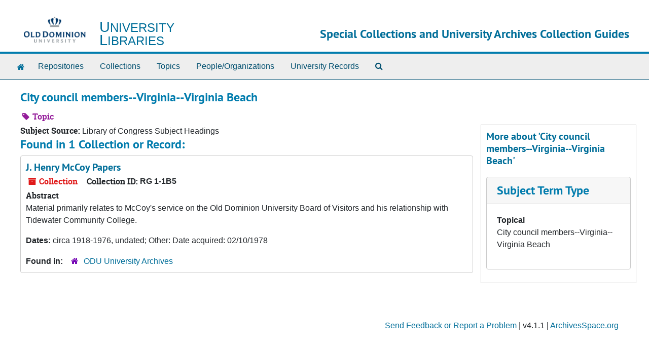

--- FILE ---
content_type: text/html;charset=utf-8
request_url: https://archivesguides.lib.odu.edu/subjects/369
body_size: 9041
content:
<!DOCTYPE html>
<html lang="en">
<head>
	<meta charset="utf-8"/>
	<meta http-equiv="X-UA-Compatible" content="IE=edge"/>
	<meta name="viewport" content="width=device-width, initial-scale=1">
	<link rel="icon" type="image/png" href="/favicon-AS.png">
<link rel="icon" type="image/svg+xml" href="/favicon-AS.svg">

	<title>City council members--Virginia--Virginia Beach | Special Collections and University Archives Collection Guides</title>
	<meta name="csrf-param" content="authenticity_token" />
<meta name="csrf-token" content="Mt8K1xgm0XtLAPXUtEMu82K+OzuCQf6rWUvB4CXoXH9Q7v/Pnl6rlEdOtcNtJlAFpwW7f8M4+TgRdewIdocuZg==" />

		<meta name="referrer" content="origin-when-cross-origin" />

	<script>
	 var APP_PATH = '/';
	 var SHOW_IDENTIFIERS_IN_TREE = false;
	</script>

	<link rel="stylesheet" media="all" href="/assets/application-65346ce1b9e1d0663e2a055e0b2dddffb06b41c1d5cd4827bdc373d3b59295a6.css" />
	<script src="/assets/application-589dd4e86c691634ac2aec1683b4c758133e463261a6795a9e45d0f75b93fad7.js"></script>

	

		<!-- Begin plugin layout -->
		<link rel="stylesheet" type="text/css" href="/assets/custom.css">
<link rel="shortcut icon" type="image/x-icon" href="/assets/favicon.ico" />
<link rel="stylesheet" media="all" href="/assets/my.css" />

<script src="/assets/my.js"></script>

<script type="text/javascript">
        console.log('layout_head loaded!');
</script>

<!-- Google tag (gtag.js) -->
<script async src="https://www.googletagmanager.com/gtag/js?id=G-3YPZ6Z1DRX"></script>
<script>
  window.dataLayer = window.dataLayer || [];
  function gtag(){dataLayer.push(arguments);}
  gtag('js', new Date());

  gtag('config', 'G-3YPZ6Z1DRX');
</script>

		<!-- End plugin layout -->
		<!-- Begin plugin layout -->
		
		<!-- End plugin layout -->

<!-- HTML5 shim and Respond.js for IE8 support of HTML5 elements and media queries -->
<!-- WARNING: Respond.js doesn't work if you view the page via file:// -->
<!--[if lt IE 9]>
	<script src="https://oss.maxcdn.com/html5shiv/3.7.3/html5shiv.min.js"></script>
	<script src="https://oss.maxcdn.com/respond/1.4.2/respond.min.js"></script>
<![endif]-->
</head>

<body class="min-h-screen d-flex flex-column">

		<!-- Begin plugin layout -->
		
		<!-- End plugin layout -->
		<!-- Begin plugin layout -->
		
		<!-- End plugin layout -->

	<div class="skipnav">
  <a class="sr-only sr-only-focusable" href="#maincontent">Skip to main content</a>
</div>


	<div class="container-fluid no-pad">
		<section id="header">
  <div class="d-flex row align-items-center px-4">
    <div class="col-sm-3 d-none d-md-block">
      <a href="https://www.odu.edu">
        <img class="logo" src="/assets/library-logo.png" alt="ODU Logo"/>
      </a>
      <div class="odu-lib-link">
       <a href="https://www.odu.edu/library">
        <div>University</div>
        <div>Libraries</div>
       </a>
      </div>
    </div>
    <div class="col-sm-9">
      <h1>
          <a title="Return to the SCUAFA homepage" href="https://archivesguides.lib.odu.edu/">
        Special Collections and University Archives Collection Guides
          </a>
      </h1>
    </div>
  </div>
</section>


		<section id="navigation">
  <nav class="navbar navbar-expand-lg navbar-light navbar-default bg-light p-0" aria-label="top-level navigation">
      <button type="button" class="navbar-toggler m-2 ml-auto" data-toggle="collapse" data-target="#collapsemenu" aria-expanded="false">
        <div class="container">
          <span class="sr-only">Navigation menu for smaller devices</span>
          <span class="navbar-toggler-icon"></span>
        </div>
      </button>
      <div class="collapse navbar-collapse top-bar pl-4" id="collapsemenu">
        <ul class="navbar-nav mr-auto">
          <li><a href="/" title="Home">
              <span class="fa fa-home" aria-hidden="true"></span>
              <span class="sr-only">Home</span>
            </a>
          </li>
              <li class="nav-item p-2">
                <a class="nav-link" href="/repositories">Repositories</a>
              </li>
              <li class="nav-item p-2">
                <a class="nav-link" href="/repositories/resources">Collections</a>
              </li>
              <li class="nav-item p-2">
                <a class="nav-link" href="/subjects">Topics</a>
              </li>
              <li class="nav-item p-2">
                <a class="nav-link" href="/agents">People/Organizations</a>
              </li>
              <li class="nav-item p-2">
                <a class="nav-link" href="/classifications?sort=identifier+asc">University Records</a>
              </li>
            <li class="nav-item p-2"><a class="nav-link" href="/search?reset=true" title="Search The Archives">
                <span class="fa fa-search" aria-hidden="true"></span>
                <span class="sr-only">Search The Archives</span>
              </a>
            </li>
        </ul>
      </div>
  </nav>
</section>

	</div>

	<section id="content" class="container-fluid mt-2 pt-2 flex-grow-1">
		<a name="maincontent" id="maincontent"></a>
		
		<div id="main-content">
  <div class="row" id="info_row">
    <div class="information col-sm-7">
      

<h1>
    City council members--Virginia--Virginia Beach
</h1>


<div class="badge-and-identifier">
  <div class="record-type-badge subject">
    <i class="fa fa-tag"></i>&#160;Topic 
  </div>
</div>

    </div>
    <div class="page_actions col-sm-5 right">
      <div title="Page Actions" class="d-flex justify-content-end">
    <div class="large-badge text-center resource p-1">
            <a id="staff-link" href="#" class="btn btn-default page_action staff d-none" target="_blank">
        <i class="fa fa-pencil fa-3x"></i>
        <br/>
        Staff Only
    </a>

    </div>
</div>

    </div>
  </div>
  <div class="row align-items-start">
    <div class="information col-sm-9">
      <div class="clear">
        <span class="inline-label clear">Subject Source: </span>Library of Congress Subject Headings
      </div>
        <h2>Found in 1 Collection or Record:</h2>
  
       <div class="recordrow" style="clear:both" data-uri="/repositories/3/resources/297">
    

<h3>
    <a class="record-title" href="/repositories/3/resources/297">
      J. Henry McCoy Papers
    </a>
</h3>


<div class="badge-and-identifier">
  <div class="record-type-badge resource">
    <i class="fa fa-archive"></i>&#160;Collection 
  </div>
    <div class="identifier">
      <span class="id-label">Collection ID:</span>&#160;<span class="component">RG 1-1B5</span>
    </div>
</div>

    <div class="recordsummary" style="clear:both">

    <div class="abstract single_note">
      <span class='inline-label'>Abstract</span>
        <p>Material primarily relates to McCoy's service on the Old Dominion University Board of Visitors and his relationship with Tidewater Community College.</p>
    </div>

    <div class="dates">
        <strong>Dates: </strong>
      circa 1918-1976, undated; Other: Date acquired: 02/10/1978
    </div>

  <div class="staff-hidden d-none">
  </div>

    

  <div class="result_context">
      <strong>Found in: </strong>
<span class="repo_name">
  <span class='record-type-badge repository' aria-hidden='true'>       <i class='fa fa-home'></i>     </span>
  <a href="/repositories/3">ODU University Archives</a>
</span>

  </div>




</div>



   </div>

  

    </div>
    <div id="sidebar" class="col-sm-3 sidebar sidebar-container">
      <h3>More about 'City council members--Virginia--Virginia Beach'</h3>
      <div class="acc_holder clear" >
        <div class="panel-group" id="res_accordion">
              <div class="card">
    <div class="card-header">
      <h2 class="card-title mb-0">
        <a class="accordion-toggle" data-toggle="collapse" data-target="#subject_terms" aria-controls="subject_terms" aria-expanded="true">
          <span class="translation_missing" title="translation missing: en.subject_term_type">Subject Term Type</span>
        </a>
      </h2>
    </div>
    <div id="subject_terms" class="collapse show note_panel">
      <div class="card-body">
        <dl>
    <dt>Topical</dt>
    <dd>City council members--Virginia--Virginia Beach</dd>
</dl>
      </div>
    </div>
  </div>

        </div>
      </div>
      <script type="text/javascript" >
        initialize_accordion(".note_panel", "Expand All" , "Collapse All", true);
      </script>
        
<div class="filters my-3">
</div>



    </div>
  </div>
</div>

	</section>

	<div class="container-fluid panel-footer" role="contentinfo">
  <div class="row">
     <div class="col-md-12">
       <p class="footer-items">
	     <a id='aspaceFeedbackLink' href='https://forms.odu.edu/view.php?id=383954' target='_blank'>Send Feedback or Report a Problem</a>
         | v4.1.1
		 | <a href="http://archivesspace.org">ArchivesSpace.org</a></p>
     </div>
  </div>
</div>


			<script>
				FRONTEND_URL = "https://staffas.lib.odu.edu/";
				RECORD_URI = "/subjects/369";
				STAFF_LINK_MODE = "edit";
			</script>

</body>
</html>


--- FILE ---
content_type: text/css
request_url: https://archivesguides.lib.odu.edu/assets/custom.css
body_size: 1982
content:
/* Header hijinks */
#header:first-child > .row {
    height: 6.625rem;
}
#header .row > div {
    padding-top: 1rem;
    max-height: 106px;
    position: relative;
}
#header a {
    text-decoration: none;
}
#header a:hover {
    text-decoration: none;
    color: #004f6f;
}
#header .logo {
    float: none;
    max-height: 67px;
}
#header h1 {
    float: right;
    margin-top: 1em;
}
.odu-lib-link {
    position: absolute;
    top: 1.2rem;
    left: 162px;
    font-family: "Source Sans Pro", "Helvetica Neue", Helvetica, Arial, sans-serif;
    font-size: 1.5em;
    max-width: 7em;
    height: 60px;
    line-height: 1.0em;
    padding: 0.55em 0 0.55em 0.4em;
    text-transform: uppercase;
}
.odu-lib-link div::first-letter {
    font-size: 1.2em;
}

@media (max-width: 1020px){
.odu-lib-link {
    position: absolute;
    top: 3.5rem;
    left: 7px;
    font-family: "Source Sans Pro", "Helvetica Neue", Helvetica, Arial, sans-serif;
    font-size: 0.8em;
    max-width: 7em;
    height: 30px;
    line-height: 1em;
    text-align: center;
    padding: 0.4em 0px 0.4em 0.4em;
    text-transform: uppercase;
}
.logo {
    max-height: 97px;
    border-bottom: 27px solid rgb(255, 255, 255);
}
}

/* Navigation nonsense */
.navbar-collapse {
    border-top: 0px solid transparent;
}
.navbar {
    min-height: 30px;
    margin-bottom: 5px;
}
.navbar-toggle {
    margin-top: 1px;
    margin-bottom: 0px;
    padding: 6px 10px 3px 10px;
}
.navbar-nav>li>a {
    padding-top: 5px;
    padding-bottom: 5px;
}
.navbar-default .navbar-toggle:before {
    content: "MENU";
    float: left;
    margin: -2px -52px 0 0;
    color: #004f6f;
    width: 108px;
}
span.fa.fa-home {
    margin: 18px 10px 16px 10px;
}

/* Search shenanigans */
.search {
    padding: 1rem;
    border: 1px dotted #ccc;
}
.search h3 {
    margin-top: 0px;
}

.accordion > .card {
    border: 1px solid #000;
}

/* Hide odd and unsightly Found in: lines */

.recordrow > div:has(div>.searchterm) {display:none;}


--- FILE ---
content_type: text/css
request_url: https://archivesguides.lib.odu.edu/assets/my.css
body_size: 792
content:

div.acc_holder.clear .indentor button.expandme {
	border: 0;
	background: none;
}

div.acc_holder.clear .indentor button.expandme:focus {
	outline-style: none;
}
/*
#welcome-carousel, #welcome-text {
	display: inline-block;
}

#welcome-text {
	width: 60%;
	padding-right: 30px;
}
*/

#welcome-text h1 {
	margin-top: 0;
}
#welcome-text a {
	font-weight: 600;
}
/*
#welcome-carousel {
	width: 39%;
	vertical-align: top;
	text-align: center;
}
*/

#welcome-carousel {
        width: auto;
        margin-top: 30px;
}

#myCarousel {
	width: 100%;
	max-width: 750px;
}


#welcome-info {
	margin-top: 50px;
}

/*
#myCarousel {
	display: inline-block;
}
*/

@media (min-width: 1290px) {
        #welcome-carousel {
                width: 41.6666666667%;
                margin-top: 0;
        }
}



--- FILE ---
content_type: text/javascript
request_url: https://archivesguides.lib.odu.edu/assets/my.js
body_size: 2460
content:

// const panelTitle = document.querySelector('h3.panel-title');

console.log("Beginning of script...");

window.addEventListener('load', function() {
	const accord = document.querySelector('div.acc_holder.clear');
	const ExpandCollapseAllBtn = document.querySelector('div.acc_holder.clear a.btn'); 
	
	if(accord != null && accord.previousElementSibling.className === 'upper-record-details'){
		accord.addEventListener('click', accordionIconChange, false);
	}
});

function accordionIconChange(e) {

	const listOfIcons = document.querySelector('div.acc_holder.clear').querySelectorAll('i.expandme-icon');

	if(e.target.tagName == "BUTTON"){
		console.log("Button clicked!");
		if(!e.target.classList.contains('collapsed'))
		{
			e.target.firstElementChild.classList.remove('glyphicon-minus');
			e.target.firstElementChild.classList.add('glyphicon-plus');
		}
		else{	
			e.target.firstElementChild.classList.remove('glyphicon-plus');
			e.target.firstElementChild.classList.add('glyphicon-minus');
		}
	}
	else if(e.target.tagName == "I"){
		console.log("Icon clicked!");	
		if(!e.target.parentElement.classList.contains('collapsed'))
		{
			e.target.classList.remove('glyphicon-minus');
			e.target.classList.add('glyphicon-plus');
		}
		else{	
			e.target.classList.remove('glyphicon-plus');
			e.target.classList.add('glyphicon-minus');
		}
	}
	else if(e.target.tagName == "A"){
		console.log("Hyperlink  clicked!");

		if(e.target.classList.contains('acc_button')){
			if(e.target.innerText == 'Expand All'){
				listOfIcons.forEach(function(icon){
					icon.classList.remove('glyphicon-plus');
					icon.classList.add('glyphicon-minus');	
				});
			}
			else{
				listOfIcons.forEach(function(icon){
					icon.classList.remove('glyphicon-minus');
					icon.classList.add('glyphicon-plus');	
				});
			}
		}
		else if(!e.target.classList.contains('collapsed'))
                {
                        e.target.previousElementSibling.firstElementChild.firstElementChild.classList.remove('glyphicon-minus');
                        e.target.previousElementSibling.firstElementChild.firstElementChild.classList.add('glyphicon-plus');
                }
                else{
                        e.target.previousElementSibling.firstElementChild.firstElementChild.classList.remove('glyphicon-plus');
                        e.target.previousElementSibling.firstElementChild.firstElementChild.classList.add('glyphicon-minus');
                }

	}
}

